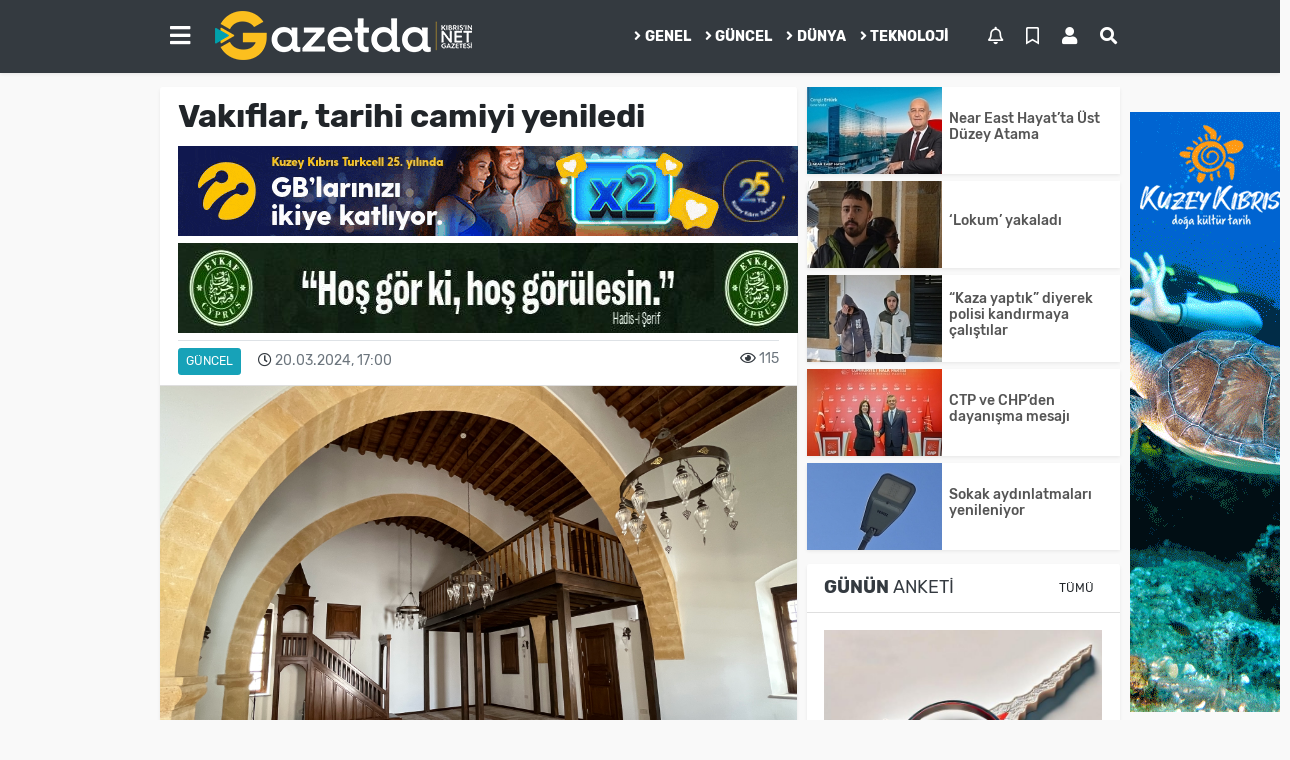

--- FILE ---
content_type: text/html; charset=UTF-8
request_url: https://www.gazetda.com/guncel/vakiflar-tarihi-camiyi-yeniledi-h85894.html
body_size: 10919
content:
<!DOCTYPE html>
<html lang="tr">
<head>
  <meta charset="utf-8">
  <title>Vakıflar, tarihi camiyi yeniledi</title>
  <meta name="description" content="" />
  <meta name="keywords" content="" />
  <meta name="news_keywords" content="" />
  <link rel="manifest" href="https://www.gazetda.com/_themes/hs-elegant/manifest.json">
    <meta name="author" content="gazetda">
  <meta name="developer" content="gazetda"/>
  <meta name="designer" content="gazetda"/>
    <meta name="viewport" content="width=970, initial-scale=1, shrink-to-fit=no" />
  <meta name="theme-color" content="#343a40"/>

    <meta http-equiv="refresh" content="120">
    <link rel="alternate" href="https://www.gazetda.com/m/guncel/vakiflar-tarihi-camiyi-yeniledi-h85894.html" hreflang="tr" media="only screen and (max-width: 640px)"/>
  <link rel="canonical" href="https://www.gazetda.com/guncel/vakiflar-tarihi-camiyi-yeniledi-h85894.html">

    <link rel="amphtml" href="https://www.gazetda.com/amp/guncel/vakiflar-tarihi-camiyi-yeniledi-h85894.html">
  
  
      <link rel="shortcut icon" href="https://www.gazetda.com/images/banner/favicon.ico">
    <style type="text/css">
    @import url('https://www.gazetda.com/_themes/hs-elegant/style/main.min.css?v=1');
        @import url('https://www.gazetda.com/_themes/hs-elegant/style/font/rubik.css?v=1');
        @import url('https://www.gazetda.com/_themes/hs-elegant/style/colors/dark.css');
      </style>
  <meta property="og:site_name" content="gazetda" />
<meta property="og:title" content="Vakıflar, tarihi camiyi yeniledi" />
<meta property="og:description" content="" />

<meta property="og:image" content="https://www.gazetda.com/images/haberler/2024/03/vakiflar_tarihi_camiyi_yeniledi_h85894_4402f.jpeg" />

<meta property="og:type" content="article" />
<meta property="og:url" content="https://www.gazetda.com/guncel/vakiflar-tarihi-camiyi-yeniledi-h85894.html" />
<meta name="twitter:card" content="summary_large_image" /><meta property="og:title" content="Vakıflar, tarihi camiyi yeniledi" />
<meta name="twitter:url" content="http://www.gazetda.com/guncel/vakiflar-tarihi-camiyi-yeniledi-h85894.html" />
<meta name="twitter:domain" content="https://www.gazetda.com/" />
<meta name="twitter:site" content="gazetdaweb" />
<meta name="twitter:title" content="Vakıflar, tarihi camiyi yeniledi" />
<meta name="twitter:description" content="" />
<meta name="twitter:image:src" content="https://www.gazetda.com/images/haberler/2024/03/vakiflar_tarihi_camiyi_yeniledi_h85894_4402f.jpeg" />
<meta property="og:image:type" content="image/jpeg" />
<meta property="og:image:width" content="4032" />
<meta property="og:image:height" content="3024" />

<link rel="image_src" type="image/jpeg" href="https://www.gazetda.com/images/haberler/2024/03/vakiflar_tarihi_camiyi_yeniledi_h85894_4402f.jpeg" />
  <meta name="dc.language" content="tr">
  <meta name="dc.source" content="https://www.gazetda.com/">
  <meta name="dc.title" content="Vakıflar, tarihi camiyi yeniledi">
  <meta name="dc.keywords" content="">
  <meta name="dc.description" content="">

  
  <link rel="dns-prefetch" href="//www.gazetda.com">
  <link rel="dns-prefetch" href="//www.google-analytics.com">
  <link rel="dns-prefetch" href="//fonts.gstatic.com">
  <link rel="dns-prefetch" href="//mc.yandex.ru">
  <link rel="dns-prefetch" href="//fonts.googleapis.com">
  <link rel="dns-prefetch" href="//pagead2.googlesyndication.com">
  <link rel="dns-prefetch" href="//googleads.g.doubleclick.net">
  <link rel="dns-prefetch" href="//google.com">
  <link rel="dns-prefetch" href="//gstatic.com">
  <link rel="dns-prefetch" href="//connect.facebook.net">
  <link rel="dns-prefetch" href="//graph.facebook.com">
  <link rel="dns-prefetch" href="//linkedin.com">
  <link rel="dns-prefetch" href="//ap.pinterest.com">

  <!--[if lt IE 7]>      <html class="no-js lt-ie10 lt-ie9 lt-ie8 lt-ie7"> <![endif]-->
  <!--[if IE 7]>         <html class="no-js lt-ie10 lt-ie9 lt-ie8 ie7"> <![endif]-->
  <!--[if IE 8]>         <html class="no-js lt-ie10 lt-ie9 ie8"> <![endif]-->
  <!--[if IE 9]>         <html class="no-js lt-ie10 ie9"> <![endif]-->
  <!--[if gt IE 9]>      <html class="no-js gt-ie9"> <![endif]-->
  <!--[if !IE] <![IGNORE[--><!--[IGNORE[]]-->

<!-- Global site tag (gtag.js) - Google Analytics -->
<script async src="https://www.googletagmanager.com/gtag/js?id=UA-119540678-1"></script>
<script>
  window.dataLayer = window.dataLayer || [];
  function gtag(){dataLayer.push(arguments);}
  gtag('js', new Date());
  gtag('config', 'UA-119540678-1');
</script>
  <!-- Google Tag Manager -->
<script>(function(w,d,s,l,i){w[l]=w[l]||[];w[l].push({'gtm.start':
new Date().getTime(),event:'gtm.js'});var f=d.getElementsByTagName(s)[0],
j=d.createElement(s),dl=l!='dataLayer'?'&l='+l:'';j.async=true;j.src=
'https://www.googletagmanager.com/gtm.js?id='+i+dl;f.parentNode.insertBefore(j,f);
})(window,document,'script','dataLayer','GTM-WS2HPKS2');</script>
<!-- End Google Tag Manager -->    <script data-ad-client="ca-pub-8904520729411899" async src="https://pagead2.googlesyndication.com/pagead/js/adsbygoogle.js"></script>  </head>

<body data-color="dark" data-header="header-1">
        <nav id="navbar" class="navbar navbar-expand navbar-light bg-white sticky-top shadow-sm">
    <div class="container">
      <div class="dropdown">
        <a class="btn btn-lg" href="#" role="button" id="mega-menu" data-toggle="dropdown" aria-haspopup="true" aria-expanded="false">
          <i class="fa fa-bars fa-fx fa-lg"></i>
        </a>
        <div class="dropdown-menu mega-menu shadow-sm p-4" aria-labelledby="mega-menu">
      <div class="row">
              <a href="https://www.gazetda.com/siyaset" title="Siyaset" class="col-4 mb-2 text-uppercase" target="_blank"><i class="mr-2 fas fa-angle-right fa-fw text-danger"></i>Siyaset</a>
              <a href="https://www.gazetda.com/video" title="Video" class="col-4 mb-2 text-uppercase" target="_blank"><i class="mr-2 fas fa-angle-right fa-fw text-danger"></i>Video</a>
              <a href="https://www.gazetda.com/turkiye" title="Türkiye" class="col-4 mb-2 text-uppercase" target="_blank"><i class="mr-2 fas fa-angle-right fa-fw text-danger"></i>Türkiye</a>
              <a href="https://www.gazetda.com/saglik" title="Sağlık" class="col-4 mb-2 text-uppercase" target="_blank"><i class="mr-2 fas fa-angle-right fa-fw text-danger"></i>Sağlık</a>
              <a href="https://www.gazetda.com/no-comment" title="No Comment" class="col-4 mb-2 text-uppercase" target="_blank"><i class="mr-2 fas fa-angle-right fa-fw text-danger"></i>No Comment</a>
              <a href="https://www.gazetda.com/gundem" title="Gündem" class="col-4 mb-2 text-uppercase" target="_blank"><i class="mr-2 fas fa-angle-right fa-fw text-danger"></i>Gündem</a>
              <a href="https://www.gazetda.com/magazin" title="Magazin" class="col-4 mb-2 text-uppercase" target="_blank"><i class="mr-2 fas fa-angle-right fa-fw text-danger"></i>Magazin</a>
              <a href="https://www.gazetda.com/yemek" title="yemek" class="col-4 mb-2 text-uppercase" target="_blank"><i class="mr-2 fas fa-angle-right fa-fw text-danger"></i>yemek</a>
              <a href="https://www.gazetda.com/ekonomi" title="Ekonomi" class="col-4 mb-2 text-uppercase" target="_blank"><i class="mr-2 fas fa-angle-right fa-fw text-danger"></i>Ekonomi</a>
              <a href="https://www.gazetda.com/yasam" title="Yaşam" class="col-4 mb-2 text-uppercase" target="_blank"><i class="mr-2 fas fa-angle-right fa-fw text-danger"></i>Yaşam</a>
              <a href="https://www.gazetda.com/secim-2020" title="Seçim 2020" class="col-4 mb-2 text-uppercase" target="_blank"><i class="mr-2 fas fa-angle-right fa-fw text-danger"></i>Seçim 2020</a>
              <a href="https://www.gazetda.com/gazetda-instegram" title="Gazetda İnstegram" class="col-4 mb-2 text-uppercase" target="_blank"><i class="mr-2 fas fa-instagram fa-fw text-danger"></i>Gazetda İnstegram</a>
          </div>
  <div class="dropdown-divider mt-2 mb-3"></div>
    <div class="row">
    <a href="https://www.gazetda.com/" class="col-4 mb-1" title="Ana Sayfa" target="_blank">
      <i class="fas fa-angle-right fa-fw text-danger"></i> Ana Sayfa    </a>
                                            <a href="https://www.gazetda.com/anketler.html" class="col-4 mb-1" title="Anketler" target="_blank">
      <i class="fas fa-angle-right fa-fw text-danger"></i> Anketler    </a>
                <a href="https://www.gazetda.com/kunye.html" class="col-4 mb-1" title="Künye" target="_blank">
      <i class="fas fa-angle-right fa-fw text-danger"></i> Künye    </a>
    <a href="https://www.gazetda.com/iletisim.html" class="col-4 mb-1" title="İletişim" target="_blank">
      <i class="fas fa-angle-right fa-fw text-danger"></i> İletişim    </a>
    <a href="https://www.gazetda.com/sitene-ekle.html" class="col-4 mb-1" title="Sitene Ekle" target="_blank">
      <i class="fas fa-angle-right fa-fw text-danger"></i> Sitene Ekle    </a>
          </div>
</div>
      </div>
      <a class="navbar-brand" href="https://www.gazetda.com/"><img src="https://www.gazetda.com/images/banner/gazetda-yeni-logo-2020_2.png" alt="Vakıflar, tarihi camiyi yeniledi" class="img-fluid"></a>
              <ul class="navbar-nav mx-auto">
                      <li class="nav-item">
              <a class="nav-link font-weight-bold text-uppercase" href="https://www.gazetda.com/genel" title="Genel" target="_blank">
                <i class="fas fa-angle-right text-danger mr-1"></i>Genel              </a>
            </li>
                      <li class="nav-item">
              <a class="nav-link font-weight-bold text-uppercase" href="https://www.gazetda.com/guncel" title="Güncel" target="_blank">
                <i class="fas fa-angle-right text-danger mr-1"></i>Güncel              </a>
            </li>
                      <li class="nav-item">
              <a class="nav-link font-weight-bold text-uppercase" href="https://www.gazetda.com/dunya" title="Dünya" target="_blank">
                <i class="fas fa-angle-right text-danger mr-1"></i>Dünya              </a>
            </li>
                      <li class="nav-item">
              <a class="nav-link font-weight-bold text-uppercase" href="https://www.gazetda.com/teknoloji" title="Teknoloji" target="_blank">
                <i class="fas fa-angle-right text-danger mr-1"></i>Teknoloji              </a>
            </li>
                  </ul>
            <ul class="navbar-nav ml-auto">
        <li class="nav-item btn-group">
  <a class="nav-link btn btn-lg ml-2" href="#" data-toggle="dropdown" aria-haspopup="true" aria-expanded="false">
    <div class="badge badge-danger rounded-circle position-absolute" id="notifyCount" style="display:none"></div>
    <i class="far fa-bell fa-fx"></i>
  </a>
  <div class="dropdown-menu dropdown-menu-right shadow-sm" id="notifyItems">
    <h6 class="text-center pt-2 text-danger font-weight-bold text-uppercase">Bildirimler</h6>
    <div class="items">
      <div class="text-danger text-center">Henüz bir bildirim bulunmuyor!</div>
    </div>
    <a href="https://www.gazetda.com/hesabim.html" class="btn btn-block btn-light btn-sm m-1 text-secondary">Tüm Bildirimler</a>
  </div>
</li>
        <li class="nav-item btn-group">
  <a class="nav-link btn btn-lg ml-2" href="#" data-toggle="dropdown" aria-haspopup="true" aria-expanded="false">
    <i class="far fa-bookmark fa-fx text-info"></i>
  </a>
  <div class="dropdown-menu dropdown-menu-right shadow-sm" id="savedItems">
    <h6 class="text-center pt-2 text-info font-weight-bold text-uppercase">Kaydettiklerim</h6>
    <div class="items">
      <div class="text-danger text-center">Henüz kaydedilmiş bir içerik bulunmuyor!</div>
    </div>
    <a href="https://www.gazetda.com/hesabim.html" class="btn btn-block btn-light btn-sm m-1 text-secondary">Tüm Kaydettiklerim</a>
  </div>
</li>
        <li class="nav-item" id="memberArea"></li>
        <li class="nav-item"><a href="javascript:;" id="searchOpenButton" class="nav-link btn btn-lg ml-2"><i class="fas fa-search fa-fx"></i></a></li>
      </ul>
    </div>
  </nav>
        <div id="left-ad" data-name="tb_block"         >
                                                                                                                    </div>
    <div id="right-ad" data-name="tb_block"         style="width:160px;height:600px;" >
                        <p style="width:160px;"><a href="https://www.gazetda.com/banner.php?id=26" target="_blank" rel="nofollow"><img src="https://www.gazetda.com/images/banner/160x600-visitncy-banner_1.gif" width="160" height="600" style="width:160px;height: 600px;border:0" alt="banner26" class="img-responsive"/></a></p>                                                                                                                            </div>
    <main class="container">
                        <!-- SIDEBAR İÇEREN İKİ SÜTUNLU BÖLÜM -->
        <div id="double-section" class="my-3 mb-0">
            <div class="row">
                <div class="col-8">
                                                            <div id="infinityContainer">
    <div class="inf_append current_news" news_id="85894" data-title="Vakıflar, tarihi camiyi yeniledi"
        data-path="aHR0cDovL3d3dy5nYXpldGRhLmNvbS9ndW5jZWwvdmFraWZsYXItdGFyaWhpLWNhbWl5aS15ZW5pbGVkaS1oODU4OTQuaHRtbA==">
                <div id="news-detail" class="card shadow-sm mb-3">
            <div class="card-header bg-white">
                <h1 class="card-title">Vakıflar, tarihi camiyi yeniledi</h1>
                <div class="my-2 text-center " data-name="tb_block" data-field="129"><a href="https://www.gazetda.com/banner.php?id=47" target="_blank" rel="nofollow"><img src="https://www.gazetda.com/images/banner/25.yıl_2katı_620x90.gif" width="620" height="90" style="width:620px;height: 90px;border:0" alt="banner47" class="img-responsive"/></a></div>                <h2 class="lead">
                                    </h2>
                <div class="my-2 text-center " data-name="tb_block" data-field="130"><a href="https://www.gazetda.com/banner.php?id=57" target="_blank" rel="nofollow"><img src="https://www.gazetda.com/photo.php?src=https://www.gazetda.com/images/banner/photo.jpeg&w=620&h=90&q=80" width="620" height="90" style="width:620px;height: 90px;border:0" alt="banner57" class="img-responsive"/></a></div>                <div class="border-top pt-2 text-secondary">
                    <a href="https://www.gazetda.com/guncel" title="Güncel"
                        class="btn btn-info btn-sm text-white text-uppercase">Güncel</a>
                    <i class="far fa-clock fa-fx text-info pl-3"></i> 20.03.2024, 17:00                                        
                                            <div class="float-right">
                    <i class="far fa-eye fa-fx text-info pl-3"></i>
                    115</div>
                                    </div>
            </div>
                        <div class="position-relative mb-2">
            <img class="img-fluid lazyload" src="https://www.gazetda.com/_themes/hs-elegant/images/space.png"
                data-src="https://www.gazetda.com/images/haberler/2024/03/vakiflar_tarihi_camiyi_yeniledi_h85894_4402f.jpeg" alt="Vakıflar, tarihi camiyi yeniledi" width="100%">
                            </div>
                        <div class="my-2 text-center " data-name="tb_block" data-field="132"><a href="https://www.gazetda.com/banner.php?id=52" target="_blank" rel="nofollow"><img src="https://www.gazetda.com/photo.php?src=https://www.gazetda.com/images/banner/gazetda_2.png&w=600&h=90&q=80" width="600" height="90" style="width:600px;height: 90px;border:0" alt="banner52" class="img-responsive"/></a></div>            <div class="card-body">
                <div class="social-buttons">
  <a href="javascript:;" data-platform-name="facebook" class="btn btn-primary btn-sm"><i class="fab fa-facebook-f"></i></a>
  <a href="javascript:;" data-platform-name="twitter" class="btn btn-info btn-sm"><i class="fab fa-twitter"></i></a>
  <a href="javascript:;" data-platform-name="linkedin" class="btn btn-primary btn-sm"><i class="fab fa-linkedin-in"></i></a>
  <a href="javascript:;" data-platform-name="pinterest" class="btn btn-danger btn-sm"><i class="fab fa-pinterest-p"></i></a>
  <a href="javascript:;" data-platform-name="whatsapp" class="btn btn-success btn-sm"><i class="fab fa-whatsapp"></i></a>
  <a href="javascript:;" data-platform-name="email" class="btn btn-dark btn-sm"><i class="far fa-envelope"></i></a>
      <a href="javascript:;" data-platform-name="print" class="btn btn-dark btn-sm"><i class="fas fa-print"></i></a>
      <a href="javascript:;" style="display:none;" data-platform-name="save" class="btn btn-info btn-sm text-uppercase save-unsave-button"><i class="far fa-bookmark pr-1"></i> Kaydet</a>
        <div class="float-right btn-group" role="group">
              <a href="javascript:;" onclick="textDown(85894)" class="btn btn-secondary btn-sm">A<sup>-</sup></a>
      <a href="javascript:;" onclick="textUp(85894)"class="btn btn-secondary btn-sm">A<sup>+</sup></a>
    </div>
  </div>
                <div class="my-2 text-center " data-name="tb_block" data-field="134"><a href="https://www.gazetda.com/banner.php?id=32" target="_blank" rel="nofollow"><img src="https://www.gazetda.com/photo.php?src=https://www.gazetda.com/images/banner/gazetda-640x100_1.png&w=640&h=100&q=80" width="640" height="100" style="width:640px;height: 100px;border:0" alt="banner32" class="img-responsive"/></a></div>                <div id="article-text" class="mt-4" data-text-id="85894">
                                                            <p class="MsoNoSpacing"><span style="font-size:14.0pt"><span style="font-family:&quot;Times New Roman&quot;,&quot;serif&quot;"><span style="color:black">Lefkoşa'da, 1960’lı yıllarda yıkılarak kullanılmaz halen gelen tarihi Dükkanlarönü Cami, Kıbrıs Vakıflar İdaresinin (Evkaf) katkılarıyla aslına ve tarihi dokusuna uygun olarak restore edildi.</span></span></span></p>

<p class="MsoNoSpacing"><span style="font-size:14.0pt"><span style="font-family:&quot;Times New Roman&quot;,&quot;serif&quot;"><span style="color:black">Vakıflar İdaresinden yapılan açıklamada, “KKTC’de Bulunan Vakıf Kültür Varlıklarının Restorasyon İşlerinin Yürütülmesine İlişkin Anlaşma” kapsamında Evkaf ve TC Vakıflar Genel Müdürlüğü tarafından sürdürülen çalışmalar sonucunda yenilenen caminin, ihtiyaçlara cevap verecek şekilde bölge halkının hizmetine sunulduğu kaydedildi.</span></span></span></p>

<p class="MsoNoSpacing"><span style="font-size:14.0pt"><span style="font-family:&quot;Times New Roman&quot;,&quot;serif&quot;"><span style="color:black">Açıklamada, yapılan restorasyon çalışmaları sayesinde yenilenen Dükkanlarönü Cami’nin, ülkedeki kültürel mirasın korunması ve yaşatılması adına yapılan çalışmaların devam etmesi ve şehrin kültürel zenginliğinin korunması açısından da büyük bir önem taşıdığı belirtildi.</span></span></span></p>

<p class="MsoNoSpacing"><span style="font-size:14.0pt"><span style="font-family:&quot;Times New Roman&quot;,&quot;serif&quot;"><span style="color:black"><img alt="" src="https://www.gazetda.com/images/upload/vakıf_1.jpeg" style="width: 927px; height: 1085px;" /></span></span></span></p>

<p class="MsoNoSpacing"><span style="font-size:14.0pt"><span style="font-family:&quot;Times New Roman&quot;,&quot;serif&quot;"><span style="color:black"><img alt="" class="" src="https://www.gazetda.com/images/upload/vakıf1.jpeg" style="width: 1000px; height: 750px;" /></span></span></span></p><div class="p_ad"></div>

<p class="MsoNoSpacing"></p></p>                </div>
                                                                <div class="my-2 text-center " data-name="tb_block" data-field="135"><a href="https://www.gazetda.com/banner.php?id=36" target="_blank" rel="nofollow"><img src="https://www.gazetda.com/images/banner/Comp-1_00000_1.gif" width="900" height="150" style="width:900px;height: 150px;border:0" alt="banner36" class="img-responsive"/></a></div>                            </div>
                    </div>
        <div id="comments" class="card shadow-sm mb-3 comments">
  <div class="card-body">
    <div class="widget-title first-word text-info mb-3 text-uppercase">
      Yorumlar (0)
    </div>
      <div class="alert alert-info answer" style="display:none;"><b>@name</b> kişisine cevap olarak  <button type="button" class="close remove" data-dismiss="alert" aria-label="Close">
    <span aria-hidden="true">&times;</span>
  </button>
</div>
<div id="comment-result85894" class="alert alert-success" style="display:none;">
    <p class="text-center m-0">Yorumunuz başarılı bir şekilde gönderilmiştir. Editörlerimizin onayının ardından yayınlanacaktır!</p>
  </div>
<form id="comment-form85894">
  <input name="hid" type="hidden" value="85894"/>
  <input name="mid" type="hidden" value="85894"/>
  <input name="uid" type="hidden" value="0"/>
  <input name="cevap_id" type="hidden" value="0"/>
  <input type="hidden" name="cevap" value="" class="answer" />
  <input type="hidden" name="tip" value="haber" />
  <div class="form-row">
    <div class="form-group col-12">
      <textarea class="form-control" name="yorum" id="comment" rows="3" placeholder="Siz de yorum ve düşüncelerinizi bizimle paylaşın." required></textarea>
    </div>
    <div class="form-group col-9">
<input type="text" class="form-control" name="isim" id="name" placeholder="Adınızı girin."   required>
    </div>
    <div class="col-3">
      <button type="button" onclick="javascript:comment_send(85894);return false;" class="btn btn-info btn-block text-uppercase">Gönder</button>
    </div>
  </div>
</form>        </div>
</div>
                <div id="recommended-news" class="card shadow-sm mb-3">
            <div class="card-body">
                <div class="widget-title first-word text-info mb-3 text-uppercase">
                    Bunlara Göz Atmadan Geçmeyin                </div>
                <div class="row">
                                        <div class="col-4">
                        <a href="https://www.gazetda.com/guncel/near-east-hayatta-ust-duzey-atama-h90381.html" title="Near East Hayat’ta Üst Düzey Atama"
                             target="_blank" >
                            <img class="img-fluid mb-2 lazyload" src="https://www.gazetda.com/_themes/hs-elegant/images/space.png"
                                data-src="https://www.gazetda.com/images/resize/100/194x116/haberler/2026/01/near_east_hayatta_ust_duzey_atama_h90381_fa6c9.jpg" alt="Near East Hayat’ta Üst Düzey Atama">
                        </a>
                        <h6>
                            <a href="https://www.gazetda.com/guncel/near-east-hayatta-ust-duzey-atama-h90381.html" title="Near East Hayat’ta Üst Düzey Atama"
                                 target="_blank" >
                                Near East Hayat’ta Üst Düzey Atama                            </a>
                        </h6>
                    </div>
                                        <div class="col-4">
                        <a href="https://www.gazetda.com/guncel/bircok-kamera-kaydi-mercek-altinda-h90372.html" title="Birçok kamera kaydı mercek altında"
                             target="_blank" >
                            <img class="img-fluid mb-2 lazyload" src="https://www.gazetda.com/_themes/hs-elegant/images/space.png"
                                data-src="https://www.gazetda.com/images/resize/100/194x116/haberler/2026/01/bircok_kamera_kaydi_mercek_altinda_h90372_5cd4c.jpg" alt="Birçok kamera kaydı mercek altında">
                        </a>
                        <h6>
                            <a href="https://www.gazetda.com/guncel/bircok-kamera-kaydi-mercek-altinda-h90372.html" title="Birçok kamera kaydı mercek altında"
                                 target="_blank" >
                                Birçok kamera kaydı mercek altında                            </a>
                        </h6>
                    </div>
                                        <div class="col-4">
                        <a href="https://www.gazetda.com/genel/hedef-ctp-yi-tek-basina-iktidara-getirmek-h90370.html" title="&quot;Hedef, CTP&#039;yi tek başına iktidara getirmek&quot;"
                             target="_blank" >
                            <img class="img-fluid mb-2 lazyload" src="https://www.gazetda.com/_themes/hs-elegant/images/space.png"
                                data-src="https://www.gazetda.com/images/resize/100/194x116/haberler/2026/01/hedef_ctp_yi_tek_basina_iktidara_getirmek_h90370_783ea.jpg" alt="&quot;Hedef, CTP&#039;yi tek başına iktidara getirmek&quot;">
                        </a>
                        <h6>
                            <a href="https://www.gazetda.com/genel/hedef-ctp-yi-tek-basina-iktidara-getirmek-h90370.html" title="&quot;Hedef, CTP&#039;yi tek başına iktidara getirmek&quot;"
                                 target="_blank" >
                                &quot;Hedef, CTP&#039;yi tek başına iktidara getirmek&quot;                            </a>
                        </h6>
                    </div>
                                    </div>
            </div>
        </div>
                                <div class="my-2 text-center " data-name="tb_block" data-field="138"><a href="https://www.gazetda.com/banner.php?id=6" target="_blank" rel="nofollow"><img src="https://www.gazetda.com/photo.php?src=https://www.gazetda.com/images/banner/920x120.jpg&w=920 &h=120&q=80" width="920 " height="120" style="width:920 px;height: 120px;border:0" alt="banner6" class="img-responsive"/></a></div>    </div>
</div>
                                    </div>
                <!-- Sidebar solundaki ana bölüm bitti -->
                <!-- SIDEBAR BOLUMU -->
                <div class="col-4">
                                        <!-- İLGİLİ HABERLER -->
<div id="similar-news" class="mb-3">
    <div class="media bg-white shadow-sm mb-2">
    <a href="https://www.gazetda.com/guncel/near-east-hayatta-ust-duzey-atama-h90381.html" title="Near East Hayat’ta Üst Düzey Atama" target="_blank">
      <img alt="Near East Hayat’ta Üst Düzey Atama" class="img-fluid align-self-center lazyload" src="https://www.gazetda.com/_themes/hs-elegant/images/space.png" data-src="https://www.gazetda.com/images/resize/100/135x87/haberler/thumbs/2026/01/near_east_hayatta_ust_duzey_atama_h90381_fa6c9.jpg">
    </a>
    <div class="media-body align-self-center p-2">
      <h6>
        <a href="https://www.gazetda.com/guncel/near-east-hayatta-ust-duzey-atama-h90381.html" title="Near East Hayat’ta Üst Düzey Atama" target="_blank">
          Near East Hayat’ta Üst Düzey Atama        </a>
      </h6>
    </div>
  </div>
    <div class="media bg-white shadow-sm mb-2">
    <a href="https://www.gazetda.com/guncel/lokum-yakaladi-h90380.html" title="‘Lokum’ yakaladı" target="_blank">
      <img alt="‘Lokum’ yakaladı" class="img-fluid align-self-center lazyload" src="https://www.gazetda.com/_themes/hs-elegant/images/space.png" data-src="https://www.gazetda.com/images/resize/100/135x87/haberler/thumbs/2026/01/lokum_yakaladi_h90380_65143.jpg">
    </a>
    <div class="media-body align-self-center p-2">
      <h6>
        <a href="https://www.gazetda.com/guncel/lokum-yakaladi-h90380.html" title="‘Lokum’ yakaladı" target="_blank">
          ‘Lokum’ yakaladı        </a>
      </h6>
    </div>
  </div>
    <div class="media bg-white shadow-sm mb-2">
    <a href="https://www.gazetda.com/guncel/kaza-yaptik-diyerek-polisi-kandirmaya-calistilar-h90379.html" title="“Kaza yaptık” diyerek polisi kandırmaya çalıştılar" target="_blank">
      <img alt="“Kaza yaptık” diyerek polisi kandırmaya çalıştılar" class="img-fluid align-self-center lazyload" src="https://www.gazetda.com/_themes/hs-elegant/images/space.png" data-src="https://www.gazetda.com/images/resize/100/135x87/haberler/thumbs/2026/01/kaza_yaptik_diyerek_polisi_kandirmaya_calistilar_h90379_5cd28.jpg">
    </a>
    <div class="media-body align-self-center p-2">
      <h6>
        <a href="https://www.gazetda.com/guncel/kaza-yaptik-diyerek-polisi-kandirmaya-calistilar-h90379.html" title="“Kaza yaptık” diyerek polisi kandırmaya çalıştılar" target="_blank">
          “Kaza yaptık” diyerek polisi kandırmaya çalıştılar        </a>
      </h6>
    </div>
  </div>
    <div class="media bg-white shadow-sm mb-2">
    <a href="https://www.gazetda.com/guncel/ctp-ve-chpden-dayanisma-mesaji-h90378.html" title="CTP ve CHP’den dayanışma mesajı" target="_blank">
      <img alt="CTP ve CHP’den dayanışma mesajı" class="img-fluid align-self-center lazyload" src="https://www.gazetda.com/_themes/hs-elegant/images/space.png" data-src="https://www.gazetda.com/images/resize/100/135x87/haberler/thumbs/2026/01/ctp_ve_chpden_dayanisma_mesaji_h90378_38961.jpg">
    </a>
    <div class="media-body align-self-center p-2">
      <h6>
        <a href="https://www.gazetda.com/guncel/ctp-ve-chpden-dayanisma-mesaji-h90378.html" title="CTP ve CHP’den dayanışma mesajı" target="_blank">
          CTP ve CHP’den dayanışma mesajı        </a>
      </h6>
    </div>
  </div>
    <div class="media bg-white shadow-sm">
    <a href="https://www.gazetda.com/guncel/sokak-aydinlatmalari-yenileniyor-h90377.html" title="Sokak aydınlatmaları yenileniyor" target="_blank">
      <img alt="Sokak aydınlatmaları yenileniyor" class="img-fluid align-self-center lazyload" src="https://www.gazetda.com/_themes/hs-elegant/images/space.png" data-src="https://www.gazetda.com/images/resize/100/135x87/haberler/thumbs/2026/01/sokak_aydinlatmalari_yenileniyor_h90377_db7d3.jpg">
    </a>
    <div class="media-body align-self-center p-2">
      <h6>
        <a href="https://www.gazetda.com/guncel/sokak-aydinlatmalari-yenileniyor-h90377.html" title="Sokak aydınlatmaları yenileniyor" target="_blank">
          Sokak aydınlatmaları yenileniyor        </a>
      </h6>
    </div>
  </div>
  </div>
<!-- ANKET -->
<div id="survey" class="mb-3" data-survey="4">
  <div class="card shadow-sm">
    <div class="card-header bg-white">
      <span class="first-word widget-title text-info text-uppercase">Günün Anketi</span>
      <a class="btn btn-default btn-sm float-right text-uppercase" href="https://www.gazetda.com/anketler.html" title="Anketler" target="_blank">
        Tümü      </a>
    </div>
    <div class="card-body">
              <img src="https://www.gazetda.com/_themes/hs-elegant/images/space.png" data-src="https://www.gazetda.com/images/anketler/4/sizce-kktcnin-en-buyuk-sorunu-nedir_4.jpg" alt="Sizce KKTC’nin en büyük sorunu nedir?" class="img-fluid mb-2 lazyload"/>
            <h5 class="card-title">Sizce KKTC’nin en büyük sorunu nedir?</h5>
              <div class="survey-options">
          <form id="survey_form_4">
            <input type="hidden" name="aid" value="4">
                          <div class="form-check m-1">
                <input class="form-check-input" type="radio" name="OY4" id="survey-option-4-17" value="17">
                <label class="form-check-label" for="survey-option-4-17">
                  Ekonomik Sorunlar                </label>
              </div>
                          <div class="form-check m-1">
                <input class="form-check-input" type="radio" name="OY4" id="survey-option-4-18" value="18">
                <label class="form-check-label" for="survey-option-4-18">
                  Kötü Yönetim ve Yolsuzluk                </label>
              </div>
                          <div class="form-check m-1">
                <input class="form-check-input" type="radio" name="OY4" id="survey-option-4-19" value="19">
                <label class="form-check-label" for="survey-option-4-19">
                  Kıbrıs Sorunu                </label>
              </div>
                          <div class="form-check m-1">
                <input class="form-check-input" type="radio" name="OY4" id="survey-option-4-20" value="20">
                <label class="form-check-label" for="survey-option-4-20">
                  Eğitim ve Sağlık Sistemindeki Sorunlar                </label>
              </div>
                          <div class="form-check m-1">
                <input class="form-check-input" type="radio" name="OY4" id="survey-option-4-21" value="21">
                <label class="form-check-label" for="survey-option-4-21">
                  Çevre ve Altyapı Problemleri                </label>
              </div>
                          <div class="form-check m-1">
                <input class="form-check-input" type="radio" name="OY4" id="survey-option-4-22" value="22">
                <label class="form-check-label" for="survey-option-4-22">
                  Göç ve Demografik Yapı                </label>
              </div>
                      </form>
          <small class="alert alert-warning mt-2" style="display:none;margin-bottom:0">Oy kullanmak için bir seçeneği işaretleyin!</small>
          <small class="alert alert-danger mt-2" style="display:none;margin-bottom:0">Bu anket için daha önce oy kullandınız!</small>
          <div class="alert alert-success mt-2" style="display:none;margin-bottom:0">Başarılı bir şekilde oyunuzu kullandınız.</div>
          <div class="col-auto mt-3">
            <button type="button" data-id="4" data-results="1" class="btn btn-success vote text-uppercase">Oy Kullan</button>
                          <button class="btn btn-warning text-uppercase results float-right" type="button" data-id="4">Sonuçlar</button>
                      </div>
        </div>
          </div>
  </div>
</div>
                </div>
                <!-- Sidebar bitti -->
            </div>
        </div>
            </main>
    <a id="back-to-top" class="btn btn-lg btn-light border rounded-circle" href="#" title="Yukarı Git"><i
            class="fa fa-chevron-up"></i></a>
    <div id="footer" class="py-5 bg-dark">
    <div class="container">
        <div class="row">
            <div class="col-4 text-secondary">
                <div class="mb-3">
                    <img src="https://www.gazetda.com/_themes/hs-elegant/images/space.png"
                        data-src="https://www.gazetda.com/images/banner/gazetda-yeni-logo-2020_1.png" alt="Gazetda"
                        class="img-fluid lazyload">
                </div>
                                <div class="title-line my-3 bg-warning w-25"></div>
                                                                <div class="mt-4">
                                        <a class="btn btn-light btn-sm" href="https://www.facebook.com/https://www.facebook.com/gazetda"
                        target="_blank" title="Facebook"><i class="fab fa-facebook-f text-primary"></i> </a>
                                                            <a class="btn btn-light btn-sm" href="https://twitter.com/gazetdaweb" target="_blank"
                        title="Twitter"><i class="fab fa-twitter text-info"></i> </a>
                                                            <a class="btn btn-light btn-sm" href="@gazetda" target="_blank"
                        title="Instagram"><i class="fab fa-instagram text-primary"></i> </a>
                                                                            </div>
            </div>
            <div class="col-4">
  <h5 class="first-word text-white text-uppercase">Güncel Haberler</h5>
  <div class="title-line mt-2 mb-3 bg-warning w-25"></div>
    <div class="media mb-3">
    <img class="img-fluid lazyload" src="https://www.gazetda.com/_themes/hs-elegant/images/space.png" data-src="https://www.gazetda.com/images/resize/100/105x68/haberler/2026/01/near_east_hayatta_ust_duzey_atama_h90381_fa6c9.jpg" alt="Near East Hayat’ta Üst Düzey Atama" width="105">
    <div class="media-body p-3 align-self-center">
      <h6>
        <a href="https://www.gazetda.com/guncel/near-east-hayatta-ust-duzey-atama-h90381.html" title="Near East Hayat’ta Üst Düzey Atama" target="_blank" class="text-white-50">
          Near East Hayat’ta Üst Düzey Atama        </a>
      </h6>
    </div>
  </div>
    <div class="media mb-3">
    <img class="img-fluid lazyload" src="https://www.gazetda.com/_themes/hs-elegant/images/space.png" data-src="https://www.gazetda.com/images/resize/100/105x68/haberler/2026/01/lokum_yakaladi_h90380_65143.jpg" alt="‘Lokum’ yakaladı" width="105">
    <div class="media-body p-3 align-self-center">
      <h6>
        <a href="https://www.gazetda.com/guncel/lokum-yakaladi-h90380.html" title="‘Lokum’ yakaladı" target="_blank" class="text-white-50">
          ‘Lokum’ yakaladı        </a>
      </h6>
    </div>
  </div>
    <div class="media mb-3">
    <img class="img-fluid lazyload" src="https://www.gazetda.com/_themes/hs-elegant/images/space.png" data-src="https://www.gazetda.com/images/resize/100/105x68/haberler/2026/01/kaza_yaptik_diyerek_polisi_kandirmaya_calistilar_h90379_5cd28.jpg" alt="“Kaza yaptık” diyerek polisi kandırmaya çalıştılar" width="105">
    <div class="media-body p-3 align-self-center">
      <h6>
        <a href="https://www.gazetda.com/guncel/kaza-yaptik-diyerek-polisi-kandirmaya-calistilar-h90379.html" title="“Kaza yaptık” diyerek polisi kandırmaya çalıştılar" target="_blank" class="text-white-50">
          “Kaza yaptık” diyerek polisi kandırmaya çalıştılar        </a>
      </h6>
    </div>
  </div>
    <div class="media mb-3">
    <img class="img-fluid lazyload" src="https://www.gazetda.com/_themes/hs-elegant/images/space.png" data-src="https://www.gazetda.com/images/resize/100/105x68/haberler/2026/01/ctp_ve_chpden_dayanisma_mesaji_h90378_38961.jpg" alt="CTP ve CHP’den dayanışma mesajı" width="105">
    <div class="media-body p-3 align-self-center">
      <h6>
        <a href="https://www.gazetda.com/guncel/ctp-ve-chpden-dayanisma-mesaji-h90378.html" title="CTP ve CHP’den dayanışma mesajı" target="_blank" class="text-white-50">
          CTP ve CHP’den dayanışma mesajı        </a>
      </h6>
    </div>
  </div>
  </div>
                    </div>
                <div class="text-center">
                                </div>
    </div>
</div>
<div id="footer-copyright" class="bg-dark py-3">
  <div class="container text-white">
    <div class="row">
      <div class="col-auto">
        Copyright &copy;
        2026        <br/>Her hakkı saklıdır. Haber Yazılımı: <a href="https://www.tebilisim.com" title="haber yazılımı, haber scripti, haber sistemi" target="_blank" class="text-white">TE Bilişim</a>      </div>
      <div class="col text-right">
        <a class="text-white pl-2 ml-2" href="https://www.gazetda.com/kunye.html" target="_blank" title="Künye">Künye</a>
        <a class="text-white pl-2 ml-2 border-left" href="https://www.gazetda.com/iletisim.html" target="_blank" title="İletişim">İletişim</a>
                <a class="text-white pl-2 ml-2 border-left" target="_blank" href="https://www.gazetda.com/rss/" target="_blank" title="RSS">RSS</a>
        <a class="text-white pl-2 ml-2 border-left" href="https://www.gazetda.com/sitene-ekle.html" target="_blank" title="Sitene Ekle">Sitene Ekle</a>
      </div>
    </div>
  </div>
</div>
    <div id="search" class="position-fixed w-100 h-100">
  <div class="close">Kapat</div>
  <form action="https://www.gazetda.com/" method="get" class="p-3 position-absolute">
    <h3 class="text-light pb-2">Sitede Ara</h3>
    <div class="form-row">
      <div class="col-10">
        <input type="hidden" name="m" value="arama">
        <input name="q" type="search" class="form-control form-control-lg" placeholder="Sitede aramak için bir kelime yazın ve Enter'a basın." required>
        <input type="hidden" name="auth" value="8f201ad7d22349c28c8e7a2938ee31473138a3d3" />
      </div>
      <div class="col-2"><button type="submit" class="btn btn-primary btn-block btn-lg text-uppercase">Ara</button></div>
    </div>
        <div class="text-center my-3">
              <a href="https://www.gazetda.com/haberleri/man%C5%9Fet" title="manşet" target="_blank" class="btn btn-outline-secondary btn-sm mb-2">#manşet</a>
              <a href="https://www.gazetda.com/haberleri/Merit+Starlit+Hotel" title="Merit Starlit Hotel" target="_blank" class="btn btn-outline-secondary btn-sm mb-2">#Merit Starlit Hotel</a>
              <a href="https://www.gazetda.com/haberleri/Cem+Y%C4%B1lmaz" title="Cem Yılmaz" target="_blank" class="btn btn-outline-secondary btn-sm mb-2">#Cem Yılmaz</a>
              <a href="https://www.gazetda.com/haberleri/Kamil+%C3%96zalp" title="Kamil Özalp" target="_blank" class="btn btn-outline-secondary btn-sm mb-2">#Kamil Özalp</a>
              <a href="https://www.gazetda.com/haberleri/KKTC+elektrik+zam" title="KKTC elektrik zam" target="_blank" class="btn btn-outline-secondary btn-sm mb-2">#KKTC elektrik zam</a>
              <a href="https://www.gazetda.com/haberleri/Uluhan+Oto+Galeri" title="Uluhan Oto Galeri" target="_blank" class="btn btn-outline-secondary btn-sm mb-2">#Uluhan Oto Galeri</a>
              <a href="https://www.gazetda.com/haberleri/Ayvas%C4%B1l+%C5%9Fehitleri" title="Ayvasıl şehitleri" target="_blank" class="btn btn-outline-secondary btn-sm mb-2">#Ayvasıl şehitleri</a>
              <a href="https://www.gazetda.com/haberleri/Burhan+Sar%C4%9F%C4%B1n" title="Burhan Sarğın" target="_blank" class="btn btn-outline-secondary btn-sm mb-2">#Burhan Sarğın</a>
              <a href="https://www.gazetda.com/haberleri/Selim+%C3%96zdemir" title="Selim Özdemir" target="_blank" class="btn btn-outline-secondary btn-sm mb-2">#Selim Özdemir</a>
              <a href="https://www.gazetda.com/haberleri/H%C3%BCseyin+G%C3%B6k%C3%A7eo%C4%9Flu" title="Hüseyin Gökçeoğlu" target="_blank" class="btn btn-outline-secondary btn-sm mb-2">#Hüseyin Gökçeoğlu</a>
              <a href="https://www.gazetda.com/haberleri/Eren+Akdemir" title="Eren Akdemir" target="_blank" class="btn btn-outline-secondary btn-sm mb-2">#Eren Akdemir</a>
              <a href="https://www.gazetda.com/haberleri/%C4%B0lkay+Saliho%C4%9Flu" title="İlkay Salihoğlu" target="_blank" class="btn btn-outline-secondary btn-sm mb-2">#İlkay Salihoğlu</a>
              <a href="https://www.gazetda.com/haberleri/Onur+Borman" title="Onur Borman" target="_blank" class="btn btn-outline-secondary btn-sm mb-2">#Onur Borman</a>
              <a href="https://www.gazetda.com/haberleri/CTP+piyango" title="CTP piyango" target="_blank" class="btn btn-outline-secondary btn-sm mb-2">#CTP piyango</a>
              <a href="https://www.gazetda.com/haberleri/YDP+H%C3%BCk%C3%BCmetten%C3%87ekilme+ErhanAr%C4%B1kl%C4%B1+PartiMeclisi+SiyasiGeli%C5%9Fmeler+KoalisyonKrizi" title="YDP HükümettenÇekilme ErhanArıklı PartiMeclisi SiyasiGelişmeler KoalisyonKrizi" target="_blank" class="btn btn-outline-secondary btn-sm mb-2">#YDP HükümettenÇekilme ErhanArıklı PartiMeclisi SiyasiGelişmeler KoalisyonKrizi</a>
              <a href="https://www.gazetda.com/haberleri/%C4%B0dris+Deniz" title="İdris Deniz" target="_blank" class="btn btn-outline-secondary btn-sm mb-2">#İdris Deniz</a>
              <a href="https://www.gazetda.com/haberleri/Ta%C5%9Fk%C4%B1n+Karaman" title="Taşkın Karaman" target="_blank" class="btn btn-outline-secondary btn-sm mb-2">#Taşkın Karaman</a>
              <a href="https://www.gazetda.com/haberleri/Ongun+Talat" title="Ongun Talat" target="_blank" class="btn btn-outline-secondary btn-sm mb-2">#Ongun Talat</a>
              <a href="https://www.gazetda.com/haberleri/Bekir+Erta%C5%9F" title="Bekir Ertaş" target="_blank" class="btn btn-outline-secondary btn-sm mb-2">#Bekir Ertaş</a>
              <a href="https://www.gazetda.com/haberleri/Muhammet+%C3%87evik" title="Muhammet Çevik" target="_blank" class="btn btn-outline-secondary btn-sm mb-2">#Muhammet Çevik</a>
          </div>
      </form>
</div>
    


<script type="application/ld+json">
    {
    "@context": "http:\/\/schema.org",
    "@type": "Organization",
    "url": "https:\/\/www.gazetda.com\/",
    "contactPoint": {
        "@type": "ContactPoint",
        "contactType": "customer service"
    },
    "logo": {
        "@type": "ImageObject",
        "url": "https:\/\/www.gazetda.com\/images\/banner\/gazetda-yeni-logo-2020_2.png",
        "width": 400,
        "height": 50
    }
}</script>
<script type="application/ld+json">
    {
    "@context": "http:\/\/schema.org",
    "@type": "WebSite",
    "url": "https:\/\/www.gazetda.com\/",
    "potentialAction": {
        "@type": "SearchAction",
        "target": "https:\/\/www.gazetda.com\/haberleri\/{search_term_string}",
        "query-input": "required name=search_term_string"
    }
}</script>
<script type="application/ld+json">
    {
    "@context": "http:\/\/schema.org",
    "@type": "NewsArticle",
    "articleSection": "Headlines",
    "mainEntityOfPage": {
        "@type": "WebPage",
        "@id": "https:\/\/www.gazetda.com\/guncel\/vakiflar-tarihi-camiyi-yeniledi-h85894.html"
    },
    "headline": "Vak\u0131flar, tarihi camiyi yeniledi",
    "name": "Vak\u0131flar, tarihi camiyi yeniledi",
    "articleBody": "Lefko\u015fa'da, 1960\u2019l\u0131 y\u0131llarda y\u0131k\u0131larak kullan\u0131lmaz halen gelen tarihi D\u00fckkanlar\u00f6n\u00fc Cami, K\u0131br\u0131s Vak\u0131flar \u0130daresinin (Evkaf) katk\u0131lar\u0131yla asl\u0131na ve tarihi dokusuna uygun olarak restore edildi.\r\n\r\nVak\u0131flar \u0130daresinden yap\u0131lan a\u00e7\u0131klamada, \u201cKKTC\u2019de Bulunan Vak\u0131f K\u00fclt\u00fcr Varl\u0131klar\u0131n\u0131n Restorasyon \u0130\u015flerinin Y\u00fcr\u00fct\u00fclmesine \u0130li\u015fkin Anla\u015fma\u201d kapsam\u0131nda Evkaf ve TC Vak\u0131flar Genel M\u00fcd\u00fcrl\u00fc\u011f\u00fc taraf\u0131ndan s\u00fcrd\u00fcr\u00fclen \u00e7al\u0131\u015fmalar sonucunda yenilenen caminin, ihtiya\u00e7lara cevap verecek \u015fekilde b\u00f6lge halk\u0131n\u0131n hizmetine sunuldu\u011fu kaydedildi.\r\n\r\nA\u00e7\u0131klamada, yap\u0131lan restorasyon \u00e7al\u0131\u015fmalar\u0131 sayesinde yenilenen D\u00fckkanlar\u00f6n\u00fc Cami\u2019nin, \u00fclkedeki k\u00fclt\u00fcrel miras\u0131n korunmas\u0131 ve ya\u015fat\u0131lmas\u0131 ad\u0131na yap\u0131lan \u00e7al\u0131\u015fmalar\u0131n devam etmesi ve \u015fehrin k\u00fclt\u00fcrel zenginli\u011finin korunmas\u0131 a\u00e7\u0131s\u0131ndan da b\u00fcy\u00fck bir \u00f6nem ta\u015f\u0131d\u0131\u011f\u0131 belirtildi.\r\n\r\n\r\n\r\n\r\n\r\n",
    "description": "",
    "keywords": "",
    "image": {
        "@type": "ImageObject",
        "url": "https:\/\/www.gazetda.com\/images\/haberler\/2024\/03\/vakiflar_tarihi_camiyi_yeniledi_h85894_4402f.jpeg",
        "width": 696,
        "height": 363
    },
    "datePublished": "2024-03-20T17:00:08+03:00",
    "dateModified": "2024-03-20T17:00:08+03:00",
    "genre": "news",
    "wordCount": 330,
    "inLanguage": "tr-TR",
    "author": {
        "@type": "Organization",
        "name": "gazetda"
    },
    "publisher": {
        "@type": "Organization",
        "name": "gazetda",
        "logo": {
            "@type": "ImageObject",
            "url": "https:\/\/www.gazetda.com\/images\/banner\/gazetda-yeni-logo-2020_2.png",
            "width": 400,
            "height": 50
        }
    }
}</script>
<script>
var ELEGANT = {"settings":{"theme_path":"https:\/\/www.gazetda.com\/_themes\/hs-elegant\/","ajax_url":"_ajax\/","site_url":"https:\/\/www.gazetda.com\/","theme":"hs-elegant","analytics":"UA-119540678-1","comment_approved":0,"theme_version":"1.0.5","system_version":"5.15","popup_time":"1","language":"tr","module":"haber","save":true,"follow":false,"id":85894,"category":false}},
    $infinityContainer, _lang = {"unauthorized":"Bu i\u015flemi yapabilmek i\u00e7in \u00fcye giri\u015fi yapmal\u0131s\u0131n\u0131z!","new_notification":"Yeni bildirimleriniz var!","unsave":"Kaydedildi","save":"Kaydet","not_saved_items":"Hen\u00fcz kaydedilmi\u015f bir haber bulunmuyor!","sure_saved_delete":"\u0130\u00e7erik kay\u0131t listesinden \u00e7\u0131kar\u0131ls\u0131n m\u0131?","sure_unfollow":":string takip listesinden \u00e7\u0131kar\u0131ls\u0131n m\u0131?","follow":"Takip Et","unfollow":"Takip ediyorsunuz","password_length":"Yeni parolan\u0131z en az 6 haneli olmal\u0131d\u0131r!","delete":"Sil","read_more":"Devam\u0131n\u0131 oku","close":"Kapat","max_image_error":"En fazla 8 resim ekleyebilirsiniz!","comment_polled":"Daha \u00f6nce bu yorumu oylad\u0131n\u0131z!","email_required":"Ge\u00e7erli bir E-posta adresi girmelisiniz!","email_invalid":"Ge\u00e7erli bir E-posta adresi girmelisiniz!","email_saved":"E-posta adresiniz b\u00fclten listesine eklenmi\u015ftir!","duplicate_email":"E-posta adresi zaten kay\u0131tl\u0131!","yes":"Evet","cancel":"Vazge\u00e7"};
</script>
<script src="https://www.gazetda.com/_themes/hs-elegant/script/bundle.min.js?v=1.1"></script>
<script>
function tebilisim(id, module, page, count_format) {
    $.get(ELEGANT.settings.site_url + '_ajax/tebilisim.php?id=' + id + '&m=' + module + '&page=' + page +
        '&count_format=k',
        function(hit) {
            $(".hitCounter-" + id).html(hit);
        });
}
tebilisim('85894', 'haber',
    '');
</script>
<script>
$(document).ready(function() {
    if($('#title-bar').length > 0) {
        if($('#left-ad').length > 0) {
            $('#left-ad').css('top',$('#left-ad')[0].offsetTop + 38 + 'px');
        }
        if($('#right-ad').length > 0) {
            $('#right-ad').css('top',$('#right-ad')[0].offsetTop + 38 + 'px');
        }
    }
    $('#userAccount a[data-toggle="tab"]').on('show.bs.tab', function(e) {
        localStorage.setItem('activeTab', $(e.target).attr('href'));
    });
    var activeTab = localStorage.getItem('activeTab');
    if (activeTab) {
        $('#userAccount a[href="' + activeTab + '"]').tab('show');
    }
});
</script>
<script>
    $(document).ready(function(){
        if(getCookie('panelshow')=="show"){
            $("#panel-bar").removeClass('d-none');
        }else{
            $("#panel-bar").remove();
        }
    });
</script>







<script>
if ($infinityContainer) {
    $infinityContainer.on('history.infiniteScroll', function(event, title, path) {
        gtag('config', ELEGANT.settings.analytics, {
            'page_path': window.location.pathname
        });
    });
}
</script>








<!-- Google Tag Manager (noscript) -->
<noscript><iframe src="https://www.googletagmanager.com/ns.html?id=GTM-WS2HPKS2"
height="0" width="0" style="display:none;visibility:hidden"></iframe></noscript>
<!-- End Google Tag Manager (noscript) -->




<script defer src="https://static.cloudflareinsights.com/beacon.min.js/vcd15cbe7772f49c399c6a5babf22c1241717689176015" integrity="sha512-ZpsOmlRQV6y907TI0dKBHq9Md29nnaEIPlkf84rnaERnq6zvWvPUqr2ft8M1aS28oN72PdrCzSjY4U6VaAw1EQ==" data-cf-beacon='{"version":"2024.11.0","token":"9473d9ec763a4e6bab46944bdd7413f7","r":1,"server_timing":{"name":{"cfCacheStatus":true,"cfEdge":true,"cfExtPri":true,"cfL4":true,"cfOrigin":true,"cfSpeedBrain":true},"location_startswith":null}}' crossorigin="anonymous"></script>
</body>

</html>


--- FILE ---
content_type: text/html; charset=utf-8
request_url: https://www.google.com/recaptcha/api2/aframe
body_size: 263
content:
<!DOCTYPE HTML><html><head><meta http-equiv="content-type" content="text/html; charset=UTF-8"></head><body><script nonce="cWpPQh47lz-cb8cqy1MeVw">/** Anti-fraud and anti-abuse applications only. See google.com/recaptcha */ try{var clients={'sodar':'https://pagead2.googlesyndication.com/pagead/sodar?'};window.addEventListener("message",function(a){try{if(a.source===window.parent){var b=JSON.parse(a.data);var c=clients[b['id']];if(c){var d=document.createElement('img');d.src=c+b['params']+'&rc='+(localStorage.getItem("rc::a")?sessionStorage.getItem("rc::b"):"");window.document.body.appendChild(d);sessionStorage.setItem("rc::e",parseInt(sessionStorage.getItem("rc::e")||0)+1);localStorage.setItem("rc::h",'1768410377682');}}}catch(b){}});window.parent.postMessage("_grecaptcha_ready", "*");}catch(b){}</script></body></html>